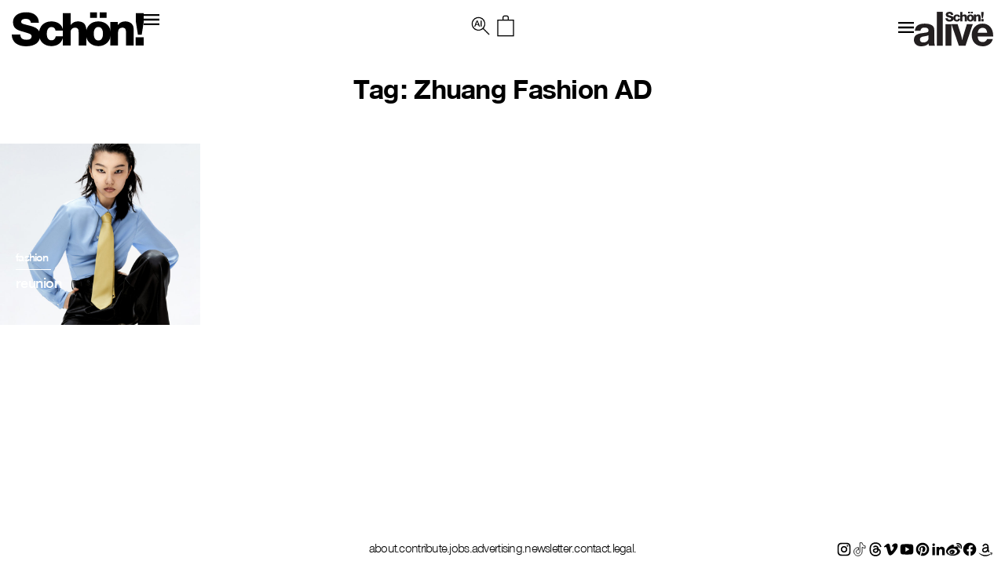

--- FILE ---
content_type: image/svg+xml
request_url: https://schonmagazine.com/wp-content/themes/SCHON/images/social/vimeo-fill.svg
body_size: 501
content:
<svg xmlns="http://www.w3.org/2000/svg" viewBox="0 0 24 24" fill="currentColor"><path d="M1.17444 8.30112C0.892531 7.88758 0.922443 7.88758 1.50184 7.37867C2.73388 6.29651 3.8964 5.11316 5.23826 4.1668C6.45346 3.31485 8.06417 2.7652 9.16466 4.1202C10.1791 5.36886 10.203 7.26157 10.4599 8.76952C10.7168 10.3336 10.963 11.9336 11.5114 13.4308C11.6632 13.8514 11.9535 14.6472 12.4793 14.7141C13.1568 14.8073 13.8474 13.6184 14.1617 13.1739C14.979 11.9945 16.0867 10.4053 15.9469 8.88781C15.8094 7.27591 14.0685 7.57941 12.9811 7.96416C13.1556 6.1551 14.8392 4.1214 16.4607 3.43314C18.1801 2.71979 20.7372 2.73174 21.6011 4.67105C22.5235 6.77286 21.6943 9.21402 20.6894 11.1187C19.5925 13.187 18.1801 15.1012 16.671 16.8888C15.3399 18.4768 13.765 20.2189 11.7803 20.9777C9.51357 21.8416 8.17052 20.158 7.39862 18.2079C6.55622 16.0846 6.13682 13.702 5.52862 11.4915C5.27291 10.5571 4.96941 9.49362 4.3624 8.72292C3.57019 7.72757 2.67044 8.66317 1.88779 9.19968C1.61894 8.93322 1.39669 8.59267 1.17444 8.30112Z"></path></svg>